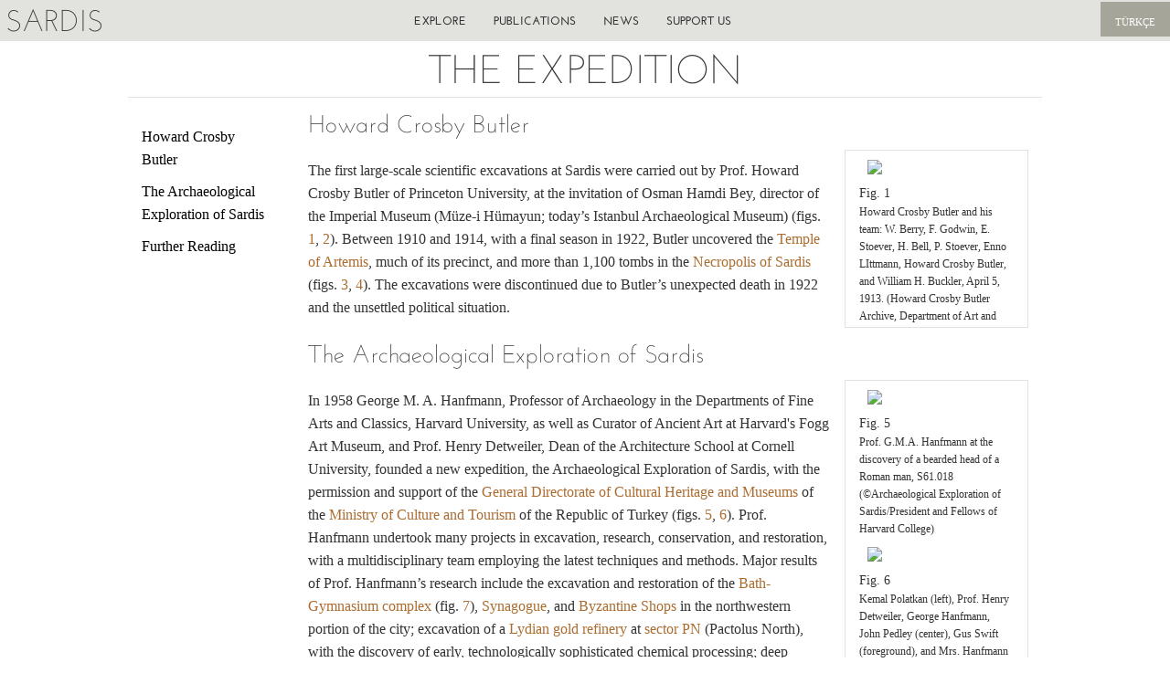

--- FILE ---
content_type: text/html; charset=utf-8
request_url: https://sardisexpedition.org/en/essays/about-sardis-expedition
body_size: 69995
content:
<!DOCTYPE html>
<html lang="en">
  <head>
    <meta charset="utf-8" />
<script type="text/javascript">window.NREUM||(NREUM={});NREUM.info={"beacon":"bam.nr-data.net","errorBeacon":"bam.nr-data.net","licenseKey":"6fb4ff751d","applicationID":"5795375","transactionName":"IFdXREUJXwlXFhcDRhBZQEMYFVsKRQ==","queueTime":1,"applicationTime":33,"agent":""}</script>
<script type="text/javascript">(window.NREUM||(NREUM={})).init={ajax:{deny_list:["bam.nr-data.net"]},feature_flags:["soft_nav"]};(window.NREUM||(NREUM={})).loader_config={licenseKey:"6fb4ff751d",applicationID:"5795375",browserID:"5795443"};;/*! For license information please see nr-loader-rum-1.308.0.min.js.LICENSE.txt */
(()=>{var e,t,r={163:(e,t,r)=>{"use strict";r.d(t,{j:()=>E});var n=r(384),i=r(1741);var a=r(2555);r(860).K7.genericEvents;const s="experimental.resources",o="register",c=e=>{if(!e||"string"!=typeof e)return!1;try{document.createDocumentFragment().querySelector(e)}catch{return!1}return!0};var d=r(2614),u=r(944),l=r(8122);const f="[data-nr-mask]",g=e=>(0,l.a)(e,(()=>{const e={feature_flags:[],experimental:{allow_registered_children:!1,resources:!1},mask_selector:"*",block_selector:"[data-nr-block]",mask_input_options:{color:!1,date:!1,"datetime-local":!1,email:!1,month:!1,number:!1,range:!1,search:!1,tel:!1,text:!1,time:!1,url:!1,week:!1,textarea:!1,select:!1,password:!0}};return{ajax:{deny_list:void 0,block_internal:!0,enabled:!0,autoStart:!0},api:{get allow_registered_children(){return e.feature_flags.includes(o)||e.experimental.allow_registered_children},set allow_registered_children(t){e.experimental.allow_registered_children=t},duplicate_registered_data:!1},browser_consent_mode:{enabled:!1},distributed_tracing:{enabled:void 0,exclude_newrelic_header:void 0,cors_use_newrelic_header:void 0,cors_use_tracecontext_headers:void 0,allowed_origins:void 0},get feature_flags(){return e.feature_flags},set feature_flags(t){e.feature_flags=t},generic_events:{enabled:!0,autoStart:!0},harvest:{interval:30},jserrors:{enabled:!0,autoStart:!0},logging:{enabled:!0,autoStart:!0},metrics:{enabled:!0,autoStart:!0},obfuscate:void 0,page_action:{enabled:!0},page_view_event:{enabled:!0,autoStart:!0},page_view_timing:{enabled:!0,autoStart:!0},performance:{capture_marks:!1,capture_measures:!1,capture_detail:!0,resources:{get enabled(){return e.feature_flags.includes(s)||e.experimental.resources},set enabled(t){e.experimental.resources=t},asset_types:[],first_party_domains:[],ignore_newrelic:!0}},privacy:{cookies_enabled:!0},proxy:{assets:void 0,beacon:void 0},session:{expiresMs:d.wk,inactiveMs:d.BB},session_replay:{autoStart:!0,enabled:!1,preload:!1,sampling_rate:10,error_sampling_rate:100,collect_fonts:!1,inline_images:!1,fix_stylesheets:!0,mask_all_inputs:!0,get mask_text_selector(){return e.mask_selector},set mask_text_selector(t){c(t)?e.mask_selector="".concat(t,",").concat(f):""===t||null===t?e.mask_selector=f:(0,u.R)(5,t)},get block_class(){return"nr-block"},get ignore_class(){return"nr-ignore"},get mask_text_class(){return"nr-mask"},get block_selector(){return e.block_selector},set block_selector(t){c(t)?e.block_selector+=",".concat(t):""!==t&&(0,u.R)(6,t)},get mask_input_options(){return e.mask_input_options},set mask_input_options(t){t&&"object"==typeof t?e.mask_input_options={...t,password:!0}:(0,u.R)(7,t)}},session_trace:{enabled:!0,autoStart:!0},soft_navigations:{enabled:!0,autoStart:!0},spa:{enabled:!0,autoStart:!0},ssl:void 0,user_actions:{enabled:!0,elementAttributes:["id","className","tagName","type"]}}})());var p=r(6154),m=r(9324);let h=0;const v={buildEnv:m.F3,distMethod:m.Xs,version:m.xv,originTime:p.WN},b={consented:!1},y={appMetadata:{},get consented(){return this.session?.state?.consent||b.consented},set consented(e){b.consented=e},customTransaction:void 0,denyList:void 0,disabled:!1,harvester:void 0,isolatedBacklog:!1,isRecording:!1,loaderType:void 0,maxBytes:3e4,obfuscator:void 0,onerror:void 0,ptid:void 0,releaseIds:{},session:void 0,timeKeeper:void 0,registeredEntities:[],jsAttributesMetadata:{bytes:0},get harvestCount(){return++h}},_=e=>{const t=(0,l.a)(e,y),r=Object.keys(v).reduce((e,t)=>(e[t]={value:v[t],writable:!1,configurable:!0,enumerable:!0},e),{});return Object.defineProperties(t,r)};var w=r(5701);const x=e=>{const t=e.startsWith("http");e+="/",r.p=t?e:"https://"+e};var R=r(7836),k=r(3241);const A={accountID:void 0,trustKey:void 0,agentID:void 0,licenseKey:void 0,applicationID:void 0,xpid:void 0},S=e=>(0,l.a)(e,A),T=new Set;function E(e,t={},r,s){let{init:o,info:c,loader_config:d,runtime:u={},exposed:l=!0}=t;if(!c){const e=(0,n.pV)();o=e.init,c=e.info,d=e.loader_config}e.init=g(o||{}),e.loader_config=S(d||{}),c.jsAttributes??={},p.bv&&(c.jsAttributes.isWorker=!0),e.info=(0,a.D)(c);const f=e.init,m=[c.beacon,c.errorBeacon];T.has(e.agentIdentifier)||(f.proxy.assets&&(x(f.proxy.assets),m.push(f.proxy.assets)),f.proxy.beacon&&m.push(f.proxy.beacon),e.beacons=[...m],function(e){const t=(0,n.pV)();Object.getOwnPropertyNames(i.W.prototype).forEach(r=>{const n=i.W.prototype[r];if("function"!=typeof n||"constructor"===n)return;let a=t[r];e[r]&&!1!==e.exposed&&"micro-agent"!==e.runtime?.loaderType&&(t[r]=(...t)=>{const n=e[r](...t);return a?a(...t):n})})}(e),(0,n.US)("activatedFeatures",w.B)),u.denyList=[...f.ajax.deny_list||[],...f.ajax.block_internal?m:[]],u.ptid=e.agentIdentifier,u.loaderType=r,e.runtime=_(u),T.has(e.agentIdentifier)||(e.ee=R.ee.get(e.agentIdentifier),e.exposed=l,(0,k.W)({agentIdentifier:e.agentIdentifier,drained:!!w.B?.[e.agentIdentifier],type:"lifecycle",name:"initialize",feature:void 0,data:e.config})),T.add(e.agentIdentifier)}},384:(e,t,r)=>{"use strict";r.d(t,{NT:()=>s,US:()=>u,Zm:()=>o,bQ:()=>d,dV:()=>c,pV:()=>l});var n=r(6154),i=r(1863),a=r(1910);const s={beacon:"bam.nr-data.net",errorBeacon:"bam.nr-data.net"};function o(){return n.gm.NREUM||(n.gm.NREUM={}),void 0===n.gm.newrelic&&(n.gm.newrelic=n.gm.NREUM),n.gm.NREUM}function c(){let e=o();return e.o||(e.o={ST:n.gm.setTimeout,SI:n.gm.setImmediate||n.gm.setInterval,CT:n.gm.clearTimeout,XHR:n.gm.XMLHttpRequest,REQ:n.gm.Request,EV:n.gm.Event,PR:n.gm.Promise,MO:n.gm.MutationObserver,FETCH:n.gm.fetch,WS:n.gm.WebSocket},(0,a.i)(...Object.values(e.o))),e}function d(e,t){let r=o();r.initializedAgents??={},t.initializedAt={ms:(0,i.t)(),date:new Date},r.initializedAgents[e]=t}function u(e,t){o()[e]=t}function l(){return function(){let e=o();const t=e.info||{};e.info={beacon:s.beacon,errorBeacon:s.errorBeacon,...t}}(),function(){let e=o();const t=e.init||{};e.init={...t}}(),c(),function(){let e=o();const t=e.loader_config||{};e.loader_config={...t}}(),o()}},782:(e,t,r)=>{"use strict";r.d(t,{T:()=>n});const n=r(860).K7.pageViewTiming},860:(e,t,r)=>{"use strict";r.d(t,{$J:()=>u,K7:()=>c,P3:()=>d,XX:()=>i,Yy:()=>o,df:()=>a,qY:()=>n,v4:()=>s});const n="events",i="jserrors",a="browser/blobs",s="rum",o="browser/logs",c={ajax:"ajax",genericEvents:"generic_events",jserrors:i,logging:"logging",metrics:"metrics",pageAction:"page_action",pageViewEvent:"page_view_event",pageViewTiming:"page_view_timing",sessionReplay:"session_replay",sessionTrace:"session_trace",softNav:"soft_navigations",spa:"spa"},d={[c.pageViewEvent]:1,[c.pageViewTiming]:2,[c.metrics]:3,[c.jserrors]:4,[c.spa]:5,[c.ajax]:6,[c.sessionTrace]:7,[c.softNav]:8,[c.sessionReplay]:9,[c.logging]:10,[c.genericEvents]:11},u={[c.pageViewEvent]:s,[c.pageViewTiming]:n,[c.ajax]:n,[c.spa]:n,[c.softNav]:n,[c.metrics]:i,[c.jserrors]:i,[c.sessionTrace]:a,[c.sessionReplay]:a,[c.logging]:o,[c.genericEvents]:"ins"}},944:(e,t,r)=>{"use strict";r.d(t,{R:()=>i});var n=r(3241);function i(e,t){"function"==typeof console.debug&&(console.debug("New Relic Warning: https://github.com/newrelic/newrelic-browser-agent/blob/main/docs/warning-codes.md#".concat(e),t),(0,n.W)({agentIdentifier:null,drained:null,type:"data",name:"warn",feature:"warn",data:{code:e,secondary:t}}))}},1687:(e,t,r)=>{"use strict";r.d(t,{Ak:()=>d,Ze:()=>f,x3:()=>u});var n=r(3241),i=r(7836),a=r(3606),s=r(860),o=r(2646);const c={};function d(e,t){const r={staged:!1,priority:s.P3[t]||0};l(e),c[e].get(t)||c[e].set(t,r)}function u(e,t){e&&c[e]&&(c[e].get(t)&&c[e].delete(t),p(e,t,!1),c[e].size&&g(e))}function l(e){if(!e)throw new Error("agentIdentifier required");c[e]||(c[e]=new Map)}function f(e="",t="feature",r=!1){if(l(e),!e||!c[e].get(t)||r)return p(e,t);c[e].get(t).staged=!0,g(e)}function g(e){const t=Array.from(c[e]);t.every(([e,t])=>t.staged)&&(t.sort((e,t)=>e[1].priority-t[1].priority),t.forEach(([t])=>{c[e].delete(t),p(e,t)}))}function p(e,t,r=!0){const s=e?i.ee.get(e):i.ee,c=a.i.handlers;if(!s.aborted&&s.backlog&&c){if((0,n.W)({agentIdentifier:e,type:"lifecycle",name:"drain",feature:t}),r){const e=s.backlog[t],r=c[t];if(r){for(let t=0;e&&t<e.length;++t)m(e[t],r);Object.entries(r).forEach(([e,t])=>{Object.values(t||{}).forEach(t=>{t[0]?.on&&t[0]?.context()instanceof o.y&&t[0].on(e,t[1])})})}}s.isolatedBacklog||delete c[t],s.backlog[t]=null,s.emit("drain-"+t,[])}}function m(e,t){var r=e[1];Object.values(t[r]||{}).forEach(t=>{var r=e[0];if(t[0]===r){var n=t[1],i=e[3],a=e[2];n.apply(i,a)}})}},1738:(e,t,r)=>{"use strict";r.d(t,{U:()=>g,Y:()=>f});var n=r(3241),i=r(9908),a=r(1863),s=r(944),o=r(5701),c=r(3969),d=r(8362),u=r(860),l=r(4261);function f(e,t,r,a){const f=a||r;!f||f[e]&&f[e]!==d.d.prototype[e]||(f[e]=function(){(0,i.p)(c.xV,["API/"+e+"/called"],void 0,u.K7.metrics,r.ee),(0,n.W)({agentIdentifier:r.agentIdentifier,drained:!!o.B?.[r.agentIdentifier],type:"data",name:"api",feature:l.Pl+e,data:{}});try{return t.apply(this,arguments)}catch(e){(0,s.R)(23,e)}})}function g(e,t,r,n,s){const o=e.info;null===r?delete o.jsAttributes[t]:o.jsAttributes[t]=r,(s||null===r)&&(0,i.p)(l.Pl+n,[(0,a.t)(),t,r],void 0,"session",e.ee)}},1741:(e,t,r)=>{"use strict";r.d(t,{W:()=>a});var n=r(944),i=r(4261);class a{#e(e,...t){if(this[e]!==a.prototype[e])return this[e](...t);(0,n.R)(35,e)}addPageAction(e,t){return this.#e(i.hG,e,t)}register(e){return this.#e(i.eY,e)}recordCustomEvent(e,t){return this.#e(i.fF,e,t)}setPageViewName(e,t){return this.#e(i.Fw,e,t)}setCustomAttribute(e,t,r){return this.#e(i.cD,e,t,r)}noticeError(e,t){return this.#e(i.o5,e,t)}setUserId(e,t=!1){return this.#e(i.Dl,e,t)}setApplicationVersion(e){return this.#e(i.nb,e)}setErrorHandler(e){return this.#e(i.bt,e)}addRelease(e,t){return this.#e(i.k6,e,t)}log(e,t){return this.#e(i.$9,e,t)}start(){return this.#e(i.d3)}finished(e){return this.#e(i.BL,e)}recordReplay(){return this.#e(i.CH)}pauseReplay(){return this.#e(i.Tb)}addToTrace(e){return this.#e(i.U2,e)}setCurrentRouteName(e){return this.#e(i.PA,e)}interaction(e){return this.#e(i.dT,e)}wrapLogger(e,t,r){return this.#e(i.Wb,e,t,r)}measure(e,t){return this.#e(i.V1,e,t)}consent(e){return this.#e(i.Pv,e)}}},1863:(e,t,r)=>{"use strict";function n(){return Math.floor(performance.now())}r.d(t,{t:()=>n})},1910:(e,t,r)=>{"use strict";r.d(t,{i:()=>a});var n=r(944);const i=new Map;function a(...e){return e.every(e=>{if(i.has(e))return i.get(e);const t="function"==typeof e?e.toString():"",r=t.includes("[native code]"),a=t.includes("nrWrapper");return r||a||(0,n.R)(64,e?.name||t),i.set(e,r),r})}},2555:(e,t,r)=>{"use strict";r.d(t,{D:()=>o,f:()=>s});var n=r(384),i=r(8122);const a={beacon:n.NT.beacon,errorBeacon:n.NT.errorBeacon,licenseKey:void 0,applicationID:void 0,sa:void 0,queueTime:void 0,applicationTime:void 0,ttGuid:void 0,user:void 0,account:void 0,product:void 0,extra:void 0,jsAttributes:{},userAttributes:void 0,atts:void 0,transactionName:void 0,tNamePlain:void 0};function s(e){try{return!!e.licenseKey&&!!e.errorBeacon&&!!e.applicationID}catch(e){return!1}}const o=e=>(0,i.a)(e,a)},2614:(e,t,r)=>{"use strict";r.d(t,{BB:()=>s,H3:()=>n,g:()=>d,iL:()=>c,tS:()=>o,uh:()=>i,wk:()=>a});const n="NRBA",i="SESSION",a=144e5,s=18e5,o={STARTED:"session-started",PAUSE:"session-pause",RESET:"session-reset",RESUME:"session-resume",UPDATE:"session-update"},c={SAME_TAB:"same-tab",CROSS_TAB:"cross-tab"},d={OFF:0,FULL:1,ERROR:2}},2646:(e,t,r)=>{"use strict";r.d(t,{y:()=>n});class n{constructor(e){this.contextId=e}}},2843:(e,t,r)=>{"use strict";r.d(t,{G:()=>a,u:()=>i});var n=r(3878);function i(e,t=!1,r,i){(0,n.DD)("visibilitychange",function(){if(t)return void("hidden"===document.visibilityState&&e());e(document.visibilityState)},r,i)}function a(e,t,r){(0,n.sp)("pagehide",e,t,r)}},3241:(e,t,r)=>{"use strict";r.d(t,{W:()=>a});var n=r(6154);const i="newrelic";function a(e={}){try{n.gm.dispatchEvent(new CustomEvent(i,{detail:e}))}catch(e){}}},3606:(e,t,r)=>{"use strict";r.d(t,{i:()=>a});var n=r(9908);a.on=s;var i=a.handlers={};function a(e,t,r,a){s(a||n.d,i,e,t,r)}function s(e,t,r,i,a){a||(a="feature"),e||(e=n.d);var s=t[a]=t[a]||{};(s[r]=s[r]||[]).push([e,i])}},3878:(e,t,r)=>{"use strict";function n(e,t){return{capture:e,passive:!1,signal:t}}function i(e,t,r=!1,i){window.addEventListener(e,t,n(r,i))}function a(e,t,r=!1,i){document.addEventListener(e,t,n(r,i))}r.d(t,{DD:()=>a,jT:()=>n,sp:()=>i})},3969:(e,t,r)=>{"use strict";r.d(t,{TZ:()=>n,XG:()=>o,rs:()=>i,xV:()=>s,z_:()=>a});const n=r(860).K7.metrics,i="sm",a="cm",s="storeSupportabilityMetrics",o="storeEventMetrics"},4234:(e,t,r)=>{"use strict";r.d(t,{W:()=>a});var n=r(7836),i=r(1687);class a{constructor(e,t){this.agentIdentifier=e,this.ee=n.ee.get(e),this.featureName=t,this.blocked=!1}deregisterDrain(){(0,i.x3)(this.agentIdentifier,this.featureName)}}},4261:(e,t,r)=>{"use strict";r.d(t,{$9:()=>d,BL:()=>o,CH:()=>g,Dl:()=>_,Fw:()=>y,PA:()=>h,Pl:()=>n,Pv:()=>k,Tb:()=>l,U2:()=>a,V1:()=>R,Wb:()=>x,bt:()=>b,cD:()=>v,d3:()=>w,dT:()=>c,eY:()=>p,fF:()=>f,hG:()=>i,k6:()=>s,nb:()=>m,o5:()=>u});const n="api-",i="addPageAction",a="addToTrace",s="addRelease",o="finished",c="interaction",d="log",u="noticeError",l="pauseReplay",f="recordCustomEvent",g="recordReplay",p="register",m="setApplicationVersion",h="setCurrentRouteName",v="setCustomAttribute",b="setErrorHandler",y="setPageViewName",_="setUserId",w="start",x="wrapLogger",R="measure",k="consent"},5289:(e,t,r)=>{"use strict";r.d(t,{GG:()=>s,Qr:()=>c,sB:()=>o});var n=r(3878),i=r(6389);function a(){return"undefined"==typeof document||"complete"===document.readyState}function s(e,t){if(a())return e();const r=(0,i.J)(e),s=setInterval(()=>{a()&&(clearInterval(s),r())},500);(0,n.sp)("load",r,t)}function o(e){if(a())return e();(0,n.DD)("DOMContentLoaded",e)}function c(e){if(a())return e();(0,n.sp)("popstate",e)}},5607:(e,t,r)=>{"use strict";r.d(t,{W:()=>n});const n=(0,r(9566).bz)()},5701:(e,t,r)=>{"use strict";r.d(t,{B:()=>a,t:()=>s});var n=r(3241);const i=new Set,a={};function s(e,t){const r=t.agentIdentifier;a[r]??={},e&&"object"==typeof e&&(i.has(r)||(t.ee.emit("rumresp",[e]),a[r]=e,i.add(r),(0,n.W)({agentIdentifier:r,loaded:!0,drained:!0,type:"lifecycle",name:"load",feature:void 0,data:e})))}},6154:(e,t,r)=>{"use strict";r.d(t,{OF:()=>c,RI:()=>i,WN:()=>u,bv:()=>a,eN:()=>l,gm:()=>s,mw:()=>o,sb:()=>d});var n=r(1863);const i="undefined"!=typeof window&&!!window.document,a="undefined"!=typeof WorkerGlobalScope&&("undefined"!=typeof self&&self instanceof WorkerGlobalScope&&self.navigator instanceof WorkerNavigator||"undefined"!=typeof globalThis&&globalThis instanceof WorkerGlobalScope&&globalThis.navigator instanceof WorkerNavigator),s=i?window:"undefined"!=typeof WorkerGlobalScope&&("undefined"!=typeof self&&self instanceof WorkerGlobalScope&&self||"undefined"!=typeof globalThis&&globalThis instanceof WorkerGlobalScope&&globalThis),o=Boolean("hidden"===s?.document?.visibilityState),c=/iPad|iPhone|iPod/.test(s.navigator?.userAgent),d=c&&"undefined"==typeof SharedWorker,u=((()=>{const e=s.navigator?.userAgent?.match(/Firefox[/\s](\d+\.\d+)/);Array.isArray(e)&&e.length>=2&&e[1]})(),Date.now()-(0,n.t)()),l=()=>"undefined"!=typeof PerformanceNavigationTiming&&s?.performance?.getEntriesByType("navigation")?.[0]?.responseStart},6389:(e,t,r)=>{"use strict";function n(e,t=500,r={}){const n=r?.leading||!1;let i;return(...r)=>{n&&void 0===i&&(e.apply(this,r),i=setTimeout(()=>{i=clearTimeout(i)},t)),n||(clearTimeout(i),i=setTimeout(()=>{e.apply(this,r)},t))}}function i(e){let t=!1;return(...r)=>{t||(t=!0,e.apply(this,r))}}r.d(t,{J:()=>i,s:()=>n})},6630:(e,t,r)=>{"use strict";r.d(t,{T:()=>n});const n=r(860).K7.pageViewEvent},7699:(e,t,r)=>{"use strict";r.d(t,{It:()=>a,KC:()=>o,No:()=>i,qh:()=>s});var n=r(860);const i=16e3,a=1e6,s="SESSION_ERROR",o={[n.K7.logging]:!0,[n.K7.genericEvents]:!1,[n.K7.jserrors]:!1,[n.K7.ajax]:!1}},7836:(e,t,r)=>{"use strict";r.d(t,{P:()=>o,ee:()=>c});var n=r(384),i=r(8990),a=r(2646),s=r(5607);const o="nr@context:".concat(s.W),c=function e(t,r){var n={},s={},u={},l=!1;try{l=16===r.length&&d.initializedAgents?.[r]?.runtime.isolatedBacklog}catch(e){}var f={on:p,addEventListener:p,removeEventListener:function(e,t){var r=n[e];if(!r)return;for(var i=0;i<r.length;i++)r[i]===t&&r.splice(i,1)},emit:function(e,r,n,i,a){!1!==a&&(a=!0);if(c.aborted&&!i)return;t&&a&&t.emit(e,r,n);var o=g(n);m(e).forEach(e=>{e.apply(o,r)});var d=v()[s[e]];d&&d.push([f,e,r,o]);return o},get:h,listeners:m,context:g,buffer:function(e,t){const r=v();if(t=t||"feature",f.aborted)return;Object.entries(e||{}).forEach(([e,n])=>{s[n]=t,t in r||(r[t]=[])})},abort:function(){f._aborted=!0,Object.keys(f.backlog).forEach(e=>{delete f.backlog[e]})},isBuffering:function(e){return!!v()[s[e]]},debugId:r,backlog:l?{}:t&&"object"==typeof t.backlog?t.backlog:{},isolatedBacklog:l};return Object.defineProperty(f,"aborted",{get:()=>{let e=f._aborted||!1;return e||(t&&(e=t.aborted),e)}}),f;function g(e){return e&&e instanceof a.y?e:e?(0,i.I)(e,o,()=>new a.y(o)):new a.y(o)}function p(e,t){n[e]=m(e).concat(t)}function m(e){return n[e]||[]}function h(t){return u[t]=u[t]||e(f,t)}function v(){return f.backlog}}(void 0,"globalEE"),d=(0,n.Zm)();d.ee||(d.ee=c)},8122:(e,t,r)=>{"use strict";r.d(t,{a:()=>i});var n=r(944);function i(e,t){try{if(!e||"object"!=typeof e)return(0,n.R)(3);if(!t||"object"!=typeof t)return(0,n.R)(4);const r=Object.create(Object.getPrototypeOf(t),Object.getOwnPropertyDescriptors(t)),a=0===Object.keys(r).length?e:r;for(let s in a)if(void 0!==e[s])try{if(null===e[s]){r[s]=null;continue}Array.isArray(e[s])&&Array.isArray(t[s])?r[s]=Array.from(new Set([...e[s],...t[s]])):"object"==typeof e[s]&&"object"==typeof t[s]?r[s]=i(e[s],t[s]):r[s]=e[s]}catch(e){r[s]||(0,n.R)(1,e)}return r}catch(e){(0,n.R)(2,e)}}},8362:(e,t,r)=>{"use strict";r.d(t,{d:()=>a});var n=r(9566),i=r(1741);class a extends i.W{agentIdentifier=(0,n.LA)(16)}},8374:(e,t,r)=>{r.nc=(()=>{try{return document?.currentScript?.nonce}catch(e){}return""})()},8990:(e,t,r)=>{"use strict";r.d(t,{I:()=>i});var n=Object.prototype.hasOwnProperty;function i(e,t,r){if(n.call(e,t))return e[t];var i=r();if(Object.defineProperty&&Object.keys)try{return Object.defineProperty(e,t,{value:i,writable:!0,enumerable:!1}),i}catch(e){}return e[t]=i,i}},9324:(e,t,r)=>{"use strict";r.d(t,{F3:()=>i,Xs:()=>a,xv:()=>n});const n="1.308.0",i="PROD",a="CDN"},9566:(e,t,r)=>{"use strict";r.d(t,{LA:()=>o,bz:()=>s});var n=r(6154);const i="xxxxxxxx-xxxx-4xxx-yxxx-xxxxxxxxxxxx";function a(e,t){return e?15&e[t]:16*Math.random()|0}function s(){const e=n.gm?.crypto||n.gm?.msCrypto;let t,r=0;return e&&e.getRandomValues&&(t=e.getRandomValues(new Uint8Array(30))),i.split("").map(e=>"x"===e?a(t,r++).toString(16):"y"===e?(3&a()|8).toString(16):e).join("")}function o(e){const t=n.gm?.crypto||n.gm?.msCrypto;let r,i=0;t&&t.getRandomValues&&(r=t.getRandomValues(new Uint8Array(e)));const s=[];for(var o=0;o<e;o++)s.push(a(r,i++).toString(16));return s.join("")}},9908:(e,t,r)=>{"use strict";r.d(t,{d:()=>n,p:()=>i});var n=r(7836).ee.get("handle");function i(e,t,r,i,a){a?(a.buffer([e],i),a.emit(e,t,r)):(n.buffer([e],i),n.emit(e,t,r))}}},n={};function i(e){var t=n[e];if(void 0!==t)return t.exports;var a=n[e]={exports:{}};return r[e](a,a.exports,i),a.exports}i.m=r,i.d=(e,t)=>{for(var r in t)i.o(t,r)&&!i.o(e,r)&&Object.defineProperty(e,r,{enumerable:!0,get:t[r]})},i.f={},i.e=e=>Promise.all(Object.keys(i.f).reduce((t,r)=>(i.f[r](e,t),t),[])),i.u=e=>"nr-rum-1.308.0.min.js",i.o=(e,t)=>Object.prototype.hasOwnProperty.call(e,t),e={},t="NRBA-1.308.0.PROD:",i.l=(r,n,a,s)=>{if(e[r])e[r].push(n);else{var o,c;if(void 0!==a)for(var d=document.getElementsByTagName("script"),u=0;u<d.length;u++){var l=d[u];if(l.getAttribute("src")==r||l.getAttribute("data-webpack")==t+a){o=l;break}}if(!o){c=!0;var f={296:"sha512-+MIMDsOcckGXa1EdWHqFNv7P+JUkd5kQwCBr3KE6uCvnsBNUrdSt4a/3/L4j4TxtnaMNjHpza2/erNQbpacJQA=="};(o=document.createElement("script")).charset="utf-8",i.nc&&o.setAttribute("nonce",i.nc),o.setAttribute("data-webpack",t+a),o.src=r,0!==o.src.indexOf(window.location.origin+"/")&&(o.crossOrigin="anonymous"),f[s]&&(o.integrity=f[s])}e[r]=[n];var g=(t,n)=>{o.onerror=o.onload=null,clearTimeout(p);var i=e[r];if(delete e[r],o.parentNode&&o.parentNode.removeChild(o),i&&i.forEach(e=>e(n)),t)return t(n)},p=setTimeout(g.bind(null,void 0,{type:"timeout",target:o}),12e4);o.onerror=g.bind(null,o.onerror),o.onload=g.bind(null,o.onload),c&&document.head.appendChild(o)}},i.r=e=>{"undefined"!=typeof Symbol&&Symbol.toStringTag&&Object.defineProperty(e,Symbol.toStringTag,{value:"Module"}),Object.defineProperty(e,"__esModule",{value:!0})},i.p="https://js-agent.newrelic.com/",(()=>{var e={374:0,840:0};i.f.j=(t,r)=>{var n=i.o(e,t)?e[t]:void 0;if(0!==n)if(n)r.push(n[2]);else{var a=new Promise((r,i)=>n=e[t]=[r,i]);r.push(n[2]=a);var s=i.p+i.u(t),o=new Error;i.l(s,r=>{if(i.o(e,t)&&(0!==(n=e[t])&&(e[t]=void 0),n)){var a=r&&("load"===r.type?"missing":r.type),s=r&&r.target&&r.target.src;o.message="Loading chunk "+t+" failed: ("+a+": "+s+")",o.name="ChunkLoadError",o.type=a,o.request=s,n[1](o)}},"chunk-"+t,t)}};var t=(t,r)=>{var n,a,[s,o,c]=r,d=0;if(s.some(t=>0!==e[t])){for(n in o)i.o(o,n)&&(i.m[n]=o[n]);if(c)c(i)}for(t&&t(r);d<s.length;d++)a=s[d],i.o(e,a)&&e[a]&&e[a][0](),e[a]=0},r=self["webpackChunk:NRBA-1.308.0.PROD"]=self["webpackChunk:NRBA-1.308.0.PROD"]||[];r.forEach(t.bind(null,0)),r.push=t.bind(null,r.push.bind(r))})(),(()=>{"use strict";i(8374);var e=i(8362),t=i(860);const r=Object.values(t.K7);var n=i(163);var a=i(9908),s=i(1863),o=i(4261),c=i(1738);var d=i(1687),u=i(4234),l=i(5289),f=i(6154),g=i(944),p=i(384);const m=e=>f.RI&&!0===e?.privacy.cookies_enabled;function h(e){return!!(0,p.dV)().o.MO&&m(e)&&!0===e?.session_trace.enabled}var v=i(6389),b=i(7699);class y extends u.W{constructor(e,t){super(e.agentIdentifier,t),this.agentRef=e,this.abortHandler=void 0,this.featAggregate=void 0,this.loadedSuccessfully=void 0,this.onAggregateImported=new Promise(e=>{this.loadedSuccessfully=e}),this.deferred=Promise.resolve(),!1===e.init[this.featureName].autoStart?this.deferred=new Promise((t,r)=>{this.ee.on("manual-start-all",(0,v.J)(()=>{(0,d.Ak)(e.agentIdentifier,this.featureName),t()}))}):(0,d.Ak)(e.agentIdentifier,t)}importAggregator(e,t,r={}){if(this.featAggregate)return;const n=async()=>{let n;await this.deferred;try{if(m(e.init)){const{setupAgentSession:t}=await i.e(296).then(i.bind(i,3305));n=t(e)}}catch(e){(0,g.R)(20,e),this.ee.emit("internal-error",[e]),(0,a.p)(b.qh,[e],void 0,this.featureName,this.ee)}try{if(!this.#t(this.featureName,n,e.init))return(0,d.Ze)(this.agentIdentifier,this.featureName),void this.loadedSuccessfully(!1);const{Aggregate:i}=await t();this.featAggregate=new i(e,r),e.runtime.harvester.initializedAggregates.push(this.featAggregate),this.loadedSuccessfully(!0)}catch(e){(0,g.R)(34,e),this.abortHandler?.(),(0,d.Ze)(this.agentIdentifier,this.featureName,!0),this.loadedSuccessfully(!1),this.ee&&this.ee.abort()}};f.RI?(0,l.GG)(()=>n(),!0):n()}#t(e,r,n){if(this.blocked)return!1;switch(e){case t.K7.sessionReplay:return h(n)&&!!r;case t.K7.sessionTrace:return!!r;default:return!0}}}var _=i(6630),w=i(2614),x=i(3241);class R extends y{static featureName=_.T;constructor(e){var t;super(e,_.T),this.setupInspectionEvents(e.agentIdentifier),t=e,(0,c.Y)(o.Fw,function(e,r){"string"==typeof e&&("/"!==e.charAt(0)&&(e="/"+e),t.runtime.customTransaction=(r||"http://custom.transaction")+e,(0,a.p)(o.Pl+o.Fw,[(0,s.t)()],void 0,void 0,t.ee))},t),this.importAggregator(e,()=>i.e(296).then(i.bind(i,3943)))}setupInspectionEvents(e){const t=(t,r)=>{t&&(0,x.W)({agentIdentifier:e,timeStamp:t.timeStamp,loaded:"complete"===t.target.readyState,type:"window",name:r,data:t.target.location+""})};(0,l.sB)(e=>{t(e,"DOMContentLoaded")}),(0,l.GG)(e=>{t(e,"load")}),(0,l.Qr)(e=>{t(e,"navigate")}),this.ee.on(w.tS.UPDATE,(t,r)=>{(0,x.W)({agentIdentifier:e,type:"lifecycle",name:"session",data:r})})}}class k extends e.d{constructor(e){var t;(super(),f.gm)?(this.features={},(0,p.bQ)(this.agentIdentifier,this),this.desiredFeatures=new Set(e.features||[]),this.desiredFeatures.add(R),(0,n.j)(this,e,e.loaderType||"agent"),t=this,(0,c.Y)(o.cD,function(e,r,n=!1){if("string"==typeof e){if(["string","number","boolean"].includes(typeof r)||null===r)return(0,c.U)(t,e,r,o.cD,n);(0,g.R)(40,typeof r)}else(0,g.R)(39,typeof e)},t),function(e){(0,c.Y)(o.Dl,function(t,r=!1){if("string"!=typeof t&&null!==t)return void(0,g.R)(41,typeof t);const n=e.info.jsAttributes["enduser.id"];r&&null!=n&&n!==t?(0,a.p)(o.Pl+"setUserIdAndResetSession",[t],void 0,"session",e.ee):(0,c.U)(e,"enduser.id",t,o.Dl,!0)},e)}(this),function(e){(0,c.Y)(o.nb,function(t){if("string"==typeof t||null===t)return(0,c.U)(e,"application.version",t,o.nb,!1);(0,g.R)(42,typeof t)},e)}(this),function(e){(0,c.Y)(o.d3,function(){e.ee.emit("manual-start-all")},e)}(this),function(e){(0,c.Y)(o.Pv,function(t=!0){if("boolean"==typeof t){if((0,a.p)(o.Pl+o.Pv,[t],void 0,"session",e.ee),e.runtime.consented=t,t){const t=e.features.page_view_event;t.onAggregateImported.then(e=>{const r=t.featAggregate;e&&!r.sentRum&&r.sendRum()})}}else(0,g.R)(65,typeof t)},e)}(this),this.run()):(0,g.R)(21)}get config(){return{info:this.info,init:this.init,loader_config:this.loader_config,runtime:this.runtime}}get api(){return this}run(){try{const e=function(e){const t={};return r.forEach(r=>{t[r]=!!e[r]?.enabled}),t}(this.init),n=[...this.desiredFeatures];n.sort((e,r)=>t.P3[e.featureName]-t.P3[r.featureName]),n.forEach(r=>{if(!e[r.featureName]&&r.featureName!==t.K7.pageViewEvent)return;if(r.featureName===t.K7.spa)return void(0,g.R)(67);const n=function(e){switch(e){case t.K7.ajax:return[t.K7.jserrors];case t.K7.sessionTrace:return[t.K7.ajax,t.K7.pageViewEvent];case t.K7.sessionReplay:return[t.K7.sessionTrace];case t.K7.pageViewTiming:return[t.K7.pageViewEvent];default:return[]}}(r.featureName).filter(e=>!(e in this.features));n.length>0&&(0,g.R)(36,{targetFeature:r.featureName,missingDependencies:n}),this.features[r.featureName]=new r(this)})}catch(e){(0,g.R)(22,e);for(const e in this.features)this.features[e].abortHandler?.();const t=(0,p.Zm)();delete t.initializedAgents[this.agentIdentifier]?.features,delete this.sharedAggregator;return t.ee.get(this.agentIdentifier).abort(),!1}}}var A=i(2843),S=i(782);class T extends y{static featureName=S.T;constructor(e){super(e,S.T),f.RI&&((0,A.u)(()=>(0,a.p)("docHidden",[(0,s.t)()],void 0,S.T,this.ee),!0),(0,A.G)(()=>(0,a.p)("winPagehide",[(0,s.t)()],void 0,S.T,this.ee)),this.importAggregator(e,()=>i.e(296).then(i.bind(i,2117))))}}var E=i(3969);class I extends y{static featureName=E.TZ;constructor(e){super(e,E.TZ),f.RI&&document.addEventListener("securitypolicyviolation",e=>{(0,a.p)(E.xV,["Generic/CSPViolation/Detected"],void 0,this.featureName,this.ee)}),this.importAggregator(e,()=>i.e(296).then(i.bind(i,9623)))}}new k({features:[R,T,I],loaderType:"lite"})})()})();</script>
    <meta name="viewport" content="width=device-width, initial-scale=1.0" />
    <title>The Archaeological Exploration of Sardis</title>

    <link rel="stylesheet" media="screen" href="/assets/application-4783ab5fbbfb9756373a6de42d3afcdbbf08b9ef508bc77f24117ae405cc77dc.css" />
    <script src="/assets/vendor/modernizr-e5e9742b5821ce505a850d937a95481d65f99c9f82713400335e024afcc4eaae.js"></script>
    <!google analytic tag>
    <script>
        (function(i,s,o,g,r,a,m){i['GoogleAnalyticsObject']=r;i[r]=i[r]||function(){
          (i[r].q=i[r].q||[]).push(arguments)},i[r].l=1*new Date();a=s.createElement(o),
            m=s.getElementsByTagName(o)[0];a.async=1;a.src=g;m.parentNode.insertBefore(a,m)
              })(window,document,'script','//www.google-analytics.com/analytics.js','ga');

                ga('create', 'UA-61917070-1', 'auto');
                  ga('send', 'pageview');

    </script>
    <meta name="csrf-param" content="authenticity_token" />
<meta name="csrf-token" content="OSdSq5BndD+32ZV1uqq08vgOyDSBXDRm9SItn99xeXOsn2n6+8/koVpnMCrwqeU/LcWPULehNur1AAQZaFwgiQ==" />
  </head>
  <body class="content-wrapper off-canvas-wrap" data-offcanvas>
    <div class="content-wrapper inner-wrap">
      <nav class='site-header top-bar' data-topbar id='site-header'>
<ul class='site-header__logo title-area'>
<li class='name'>
<h1>
<a href="/en">Sardis</a>
</h1>
</li>
<li class='toggle-topbar menu-icon'>
<a href="/en">Sardis</a>
</li>
</ul>
<div class='site-header__nav'>
<section class='top-bar-section'>
<ul>
<li>
<a href="/en/artifacts">Explore</a>
</li>
<li>
<a href="/en/publications">Publications</a>
</li>
<li>
<a href="/en/news">News</a>
</li>
<li>
<a href="/en/support">Support us</a>
</li>
</ul>
</section>
</div>
<div class='site-header__locale-switch'>
<a href="/tr">Türkçe</a>
</div>
</nav>

      <div class='sticky essay__nav-toggle show-for-small-only'>
<a class='left-off-canvas-toggle fa fa-bookmark fa-2x' data-options='sticky_on: small' data-topbar></a>
</div>
<a class='exit-off-canvas' href='#'></a>
<article class='essay'>
<section class='essay__header'>
<h1 class='essay__header-title'>The Expedition</h1>
</section>
<nav class='essay__nav'>
<ul class='essay__nav-menu'>
<li>
<a class='essay__nav-section' href='#howard-crosby-butler'>Howard Crosby Butler</a>
</li>
<li>
<a class='essay__nav-section' href='#the-archaeological-exploration-of-sardis'>The Archaeological Exploration of Sardis</a>
</li>
<li>
<a class='essay__nav-section' href='#further-reading'>Further Reading</a>
</li>
</ul>
</nav>
<section class='essay__content'>
<h3></h3>
<div class='essay__section-header' id='howard-crosby-butler'>
<h3>Howard Crosby Butler</h3>
</div>
<div class='essay__section-body'>

<p>The first large-scale scientific excavations at Sardis were carried out by Prof. Howard Crosby Butler of Princeton University, at the invitation of Osman Hamdi Bey, director of the Imperial Museum (M&#xFC;ze-i H&#xFC;mayun; today&#x2019;s Istanbul Archaeological Museum) (figs. <a class="fig" href="about-sardis-expedition-howard-crosby-butler-fig-1" data-fig-image="about-sardis-expedition-howard-crosby-butler-fig-1">1</a>, <a class="fig" href="about-sardis-expedition-howard-crosby-butler-fig-2" data-fig-image="about-sardis-expedition-howard-crosby-butler-fig-2">2</a>). Between 1910 and 1914, with a final season in 1922, Butler uncovered the <a href="/en/essays/about-artemis-temple">Temple of Artemis</a>, much of its precinct, and more than 1,100 tombs in the <a href="/en/essays/latw-baughan-lydian-burial-customs">Necropolis of Sardis</a> (figs. <a class="fig" href="about-sardis-expedition-howard-crosby-butler-fig-3" data-fig-image="about-sardis-expedition-howard-crosby-butler-fig-3">3</a>, <a class="fig" href="about-sardis-expedition-howard-crosby-butler-fig-4" data-fig-image="about-sardis-expedition-howard-crosby-butler-fig-4">4</a>). The excavations were discontinued due to Butler&#x2019;s unexpected death in 1922 and the unsettled political situation.</p>

</div>
<ul class='essay__section-figures'>
<li id='about-sardis-expedition-howard-crosby-butler-fig-1'>
<img class='figure-image' id='about-sardis-expedition-howard-crosby-butler-fig-1' src='https://omphale.arthistory.wisc.edu/SD2014/SD2014.5927.jpg?width=400'>
<img class='figure-image-full hide' src='https://omphale.arthistory.wisc.edu/SD2014/SD2014.5927.jpg?height=2000&amp;width=2000'>
<p class='figure-identification'>Fig. 1</p>
<p class='figure-caption'>
Howard Crosby Butler and his team: W. Berry, F. Godwin, E. Stoever, H. Bell, P. Stoever, Enno LIttmann, Howard Crosby Butler, and William H. Buckler, April 5, 1913.
(Howard Crosby Butler Archive, Department of Art and Archaeology, Princeton University)
</p>
</li>
<li id='about-sardis-expedition-howard-crosby-butler-fig-2'>
<img class='figure-image' id='about-sardis-expedition-howard-crosby-butler-fig-2' src='https://omphale.arthistory.wisc.edu/SD2014/SD2014.5928.jpg?width=400'>
<img class='figure-image-full hide' src='https://omphale.arthistory.wisc.edu/SD2014/SD2014.5928.jpg?height=2000&amp;width=2000'>
<p class='figure-identification'>Fig. 2</p>
<p class='figure-caption'>
Memorial for H. C. Butler
(©Archaeological Exploration of Sardis/President and Fellows of Harvard College)
</p>
</li>
<li id='about-sardis-expedition-howard-crosby-butler-fig-3'>
<img class='figure-image' id='about-sardis-expedition-howard-crosby-butler-fig-3' src='https://collections.visualresources.princeton.edu/admin/media/collectiveaccess/images/2/4/7/47410_ca_object_representations_media_24786_large.jpg?width=400'>
<img class='figure-image-full hide' src='https://collections.visualresources.princeton.edu/admin/media/collectiveaccess/images/2/4/7/47410_ca_object_representations_media_24786_large.jpg?height=2000&amp;width=2000'>
<p class='figure-identification'>Fig. 3</p>
<p class='figure-caption'>
Howard Crosby Butler's excavations in the Temple of Artemis, 1910.
(Howard Crosby Butler Archive, Department of Art and Archaeology, Princeton University)
</p>
</li>
<li id='about-sardis-expedition-howard-crosby-butler-fig-4'>
<img class='figure-image' id='about-sardis-expedition-howard-crosby-butler-fig-4' src='https://collections.visualresources.princeton.edu/admin/media/collectiveaccess/images/2/5/1/85725_ca_object_representations_media_25132_large.jpg?width=400'>
<img class='figure-image-full hide' src='https://collections.visualresources.princeton.edu/admin/media/collectiveaccess/images/2/5/1/85725_ca_object_representations_media_25132_large.jpg?height=2000&amp;width=2000'>
<p class='figure-identification'>Fig. 4</p>
<p class='figure-caption'>
The Temple of Artemis before excavation, 1910.
(Howard Crosby Butler Archive, Department of Art and Archaeology, Princeton University)
</p>
</li>
</ul>
<div class='essay__section-header' id='the-archaeological-exploration-of-sardis'>
<h3>The Archaeological Exploration of Sardis</h3>
</div>
<div class='essay__section-body'>

<p>In 1958 George M. A. Hanfmann, Professor of Archaeology in the Departments of Fine Arts and Classics, Harvard University, as well as Curator of Ancient Art at Harvard's Fogg Art Museum, and Prof. Henry Detweiler, Dean of the Architecture School at Cornell University, founded a new expedition, the Archaeological Exploration of Sardis, with the permission and support of the <a href="http://www.kulturvarliklari.gov.tr" target="_blank">General Directorate of Cultural Heritage and Museums</a> of the <a href="http://www.kultur.gov.tr/?_dil=2" target="_blank">Ministry of Culture and Tourism</a> of the Republic of Turkey (figs. <a class="fig" href="about-sardis-expedition-the-archaeological-exploration-of-sardis-fig-5" data-fig-image="about-sardis-expedition-the-archaeological-exploration-of-sardis-fig-5">5</a>, <a class="fig" href="about-sardis-expedition-the-archaeological-exploration-of-sardis-fig-6" data-fig-image="about-sardis-expedition-the-archaeological-exploration-of-sardis-fig-6">6</a>). Prof. Hanfmann undertook many projects in excavation, research, conservation, and restoration, with a multidisciplinary team employing the latest techniques and methods. Major results of Prof. Hanfmann&#x2019;s research include the excavation and restoration of the <a href="/en/essays/about-bath-gym">Bath-Gymnasium complex</a> (fig. <a class="fig" href="about-sardis-expedition-the-archaeological-exploration-of-sardis-fig-7" data-fig-image="about-sardis-expedition-the-archaeological-exploration-of-sardis-fig-7">7</a>), <a href="/en/essays/about-synagogue">Synagogue</a>, and <a href="/en/essays/about-byzshops">Byzantine Shops</a> in the northwestern portion of the city; excavation of a <a href="/en/essays/latw-greenewalt-gold-silver-refining">Lydian gold refinery</a> at <a href="/en/essays/about-pn">sector PN</a> (Pactolus North), with the discovery of early, technologically sophisticated chemical processing; deep excavations at sector HoB (House of Bronzes), which produced remains dating from the Late Bronze Age through the Lydian period and into Late Antiquity; excavations on the Acropolis of Sardis; excavations in tumuli at the royal cemetery of <a href="/en/essays/about-bin-tepe">Bin Tepe</a>, including the colossal mound of Karn&#x131;yar&#x131;k Tepe (fig. <a class="fig" href="about-sardis-expedition-the-archaeological-exploration-of-sardis-fig-8" data-fig-image="about-sardis-expedition-the-archaeological-exploration-of-sardis-fig-8">8</a>); excavations of prehistoric settlements on the shores of the Gygaean Lake; and many other locations.</p>
<p>Prof. Crawford H. Greenewalt, jr., professor in the Department of Classics at the University of California, Berkeley, directed the Sardis Expedition for more than 30 years, from 1976-2007 (figs. <a class="fig" href="about-sardis-expedition-the-archaeological-exploration-of-sardis-fig-9" data-fig-image="about-sardis-expedition-the-archaeological-exploration-of-sardis-fig-9">9</a>, <a class="fig" href="about-sardis-expedition-the-archaeological-exploration-of-sardis-fig-10" data-fig-image="about-sardis-expedition-the-archaeological-exploration-of-sardis-fig-10">10</a>, <a class="fig" href="about-sardis-expedition-the-archaeological-exploration-of-sardis-fig-11" data-fig-image="about-sardis-expedition-the-archaeological-exploration-of-sardis-fig-11">11</a>). With his particular interest in the Lydian world, Prof. Greenewalt focused on the city in the Lydian period, particularly its fortification walls and gate, only discovered in 1976 by Prof. Andrew Ramage (sectors MMS, MMS/N, and MMS/S), monumental terraces that probably formed the core of the Lydian city (ByzFort and Field 49), and on the tumuli at Bin Tepe. Prof. Greenewalt cultivated a deep interest and expertise in all aspects of antiquity, from <a href="/en/essays/latw-greenewalt-lydian-pottery">Lydian pottery</a> to <a href="/en/essays/latw-greenewalt-lydian-cosmetics">perfumes and unguents</a>, <a href="/en/essays/latw-greenewalt-bon-appetit">cuisine</a>, <a href="/en/essays/latw-greenewalt-horsemanship">horsemanship</a>, and other little-known aspects of the ancient world. His generosity, openness, and modesty were as legendary as his extraordinary learning.</p>
<p>The Expedition has been directed since 2008 by Prof. Nicholas Cahill of the University of Wisconsin-Madison (fig. <a class="fig" href="about-sardis-expedition-the-archaeological-exploration-of-sardis-fig-12" data-fig-image="about-sardis-expedition-the-archaeological-exploration-of-sardis-fig-12">12</a>). With associate directors Andrew Ramage, Bahad&#x131;r Y&#x131;ld&#x131;r&#x131;m, Marcus Rautman, Susanne Ebbinghaus, and Annetta Alexandridis, and assistant director &#xDC;mit G&#xFC;ng&#xF6;r, the expedition conducts ongoing fieldwork, conservation, research, and publication. Current research projects include the excavation of the Lydian palatial (?) complex and buildings of later periods (at <a href="/en/essays/latw-cahill-city-of-sardis">sectors F49 and ByzFort</a>); excavation and conservation in the Sanctuary of Artemis; excavation at a Roman sanctuary of the imperial cult (sectors Wadi B and F55), at the western gate to the city (sector RT), and at a Lydian residential area west of the Temple of Artemis. See <a href="/publications?filter=preliminary">preliminary reports</a> for recent discoveries. Each year&#x2019;s team consists of 50-80 scholars, students, and professionals from the United States, Turkey, and around the world, including experts in archaeology, art history, architecture, anthropology, conservation, numismatics, epigraphy, illustration, photography, geophysics, history, and other disciplines (figs. <a class="fig" href="about-sardis-expedition-the-archaeological-exploration-of-sardis-fig-13" data-fig-image="about-sardis-expedition-the-archaeological-exploration-of-sardis-fig-13">13</a>, <a class="fig" href="about-sardis-expedition-the-archaeological-exploration-of-sardis-fig-14" data-fig-image="about-sardis-expedition-the-archaeological-exploration-of-sardis-fig-14">14</a>, <a class="fig" href="about-sardis-expedition-the-archaeological-exploration-of-sardis-fig-15" data-fig-image="about-sardis-expedition-the-archaeological-exploration-of-sardis-fig-15">15</a>, <a class="fig" href="about-sardis-expedition-the-archaeological-exploration-of-sardis-fig-16" data-fig-image="about-sardis-expedition-the-archaeological-exploration-of-sardis-fig-16">16</a>, <a class="fig" href="about-sardis-expedition-the-archaeological-exploration-of-sardis-fig-17" data-fig-image="about-sardis-expedition-the-archaeological-exploration-of-sardis-fig-17">17</a>, <a class="fig" href="about-sardis-expedition-the-archaeological-exploration-of-sardis-fig-18" data-fig-image="about-sardis-expedition-the-archaeological-exploration-of-sardis-fig-18">18</a>). Over the past half-century more than 700 students and scholars from more than 100 institutions have worked at Sardis.</p>
<p>The permanent research and publication center is located at the <a href="http://www.harvardartmuseums.org" target="_blank">Harvard Art Museums</a> in Cambridge, MA, and is directed by Bahad&#x131;r Y&#x131;ld&#x131;r&#x131;m (fig. <a class="fig" href="about-sardis-expedition-the-archaeological-exploration-of-sardis-fig-19" data-fig-image="about-sardis-expedition-the-archaeological-exploration-of-sardis-fig-19">19</a>). Publications Research Editor Kerri Sullivan is now directing the publications program, with the invaluable help of Brianna Bricker. Alyssa Martinez, Expedition Coordinator, manages the office and preparation for each year&#x2019;s fieldwork. Student staff and volunteers constitute an essential part of the research team and have contributed to many important aspects of the project.</p>
<p>With Harvard University Press, the Sardis Expedition has published twenty <a href="/publications">Reports and Monographs</a>, and numerous <a href="/publications/bibliography">articles, exhibition catalogs, and other studies</a>. The most recent additions to the series focus on <a href="/publications/m13">coins, by Jane DeRose Evans</a> (fig. <a class="fig" href="about-sardis-expedition-the-archaeological-exploration-of-sardis-fig-20" data-fig-image="about-sardis-expedition-the-archaeological-exploration-of-sardis-fig-20">20</a>); <a href="/publications/m14">inscriptions, by Georg Petzl</a> (fig. <a class="fig" href="about-sardis-expedition-the-archaeological-exploration-of-sardis-fig-21" data-fig-image="about-sardis-expedition-the-archaeological-exploration-of-sardis-fig-21">21</a>); <a href="/publications/r7">the Temple of Artemis, by Fikret Yeg&#xFC;l</a> (fig. <a class="fig" href="about-sardis-expedition-the-archaeological-exploration-of-sardis-fig-22" data-fig-image="about-sardis-expedition-the-archaeological-exploration-of-sardis-fig-22">22</a>); and Lydian remains at <a href="/publications/r8">sectors HoB and PC</a>, by Andrew and Nancy Ramage and G&#xFC;l G&#xFC;rtekin-Demir (fig. <a class="fig" href="about-sardis-expedition-the-archaeological-exploration-of-sardis-fig-23" data-fig-image="about-sardis-expedition-the-archaeological-exploration-of-sardis-fig-23">23</a>). Publications now in process include the Synagogue, by Andrew Seager (fig. <a class="fig" href="about-sardis-expedition-the-archaeological-exploration-of-sardis-fig-24" data-fig-image="about-sardis-expedition-the-archaeological-exploration-of-sardis-fig-24">24</a>), with Marcus Rautman, Vanessa Rousseau, and Jane Evans; prehistoric and protohistoric settlements around the Gygaean Lake, by Daniel Pullen, with Andrew Ramage, Phil Sapirstein, Ann Gunter, and Christopher Roosevelt.</p>
<p>Conservation and site development projects in recent years have included the conservation of the <a href="/en/essays/about-lydian-altar">Lydian Altar</a> in the Sanctuary of Artemis (figs. <a class="fig" href="about-sardis-expedition-the-archaeological-exploration-of-sardis-fig-27" data-fig-image="about-sardis-expedition-the-archaeological-exploration-of-sardis-fig-27">27</a>, <a class="fig" href="about-sardis-expedition-the-archaeological-exploration-of-sardis-fig-28" data-fig-image="about-sardis-expedition-the-archaeological-exploration-of-sardis-fig-28">28</a>), conservation of mosaics and other features of the <a href="/en/essays/about-synagogue">Synagogue</a> (fig. <a class="fig" href="about-sardis-expedition-the-archaeological-exploration-of-sardis-fig-16" data-fig-image="about-sardis-expedition-the-archaeological-exploration-of-sardis-fig-16">16</a>), and cleaning of biological films (lichens, cyanobacteria, etc.) from the <a href="/en/essays/about-artemis-temple">Temple of Artemis</a> (figs. <a class="fig" href="about-sardis-expedition-the-archaeological-exploration-of-sardis-fig-29" data-fig-image="about-sardis-expedition-the-archaeological-exploration-of-sardis-fig-29">29</a>, <a class="fig" href="about-sardis-expedition-the-archaeological-exploration-of-sardis-fig-30" data-fig-image="about-sardis-expedition-the-archaeological-exploration-of-sardis-fig-30">30</a>, <a class="fig" href="about-sardis-expedition-the-archaeological-exploration-of-sardis-fig-31" data-fig-image="about-sardis-expedition-the-archaeological-exploration-of-sardis-fig-31">31</a>, <a class="fig" href="about-sardis-expedition-the-archaeological-exploration-of-sardis-fig-32" data-fig-image="about-sardis-expedition-the-archaeological-exploration-of-sardis-fig-32">32</a>, <a class="fig" href="about-sardis-expedition-the-archaeological-exploration-of-sardis-fig-33" data-fig-image="about-sardis-expedition-the-archaeological-exploration-of-sardis-fig-33">33</a>, <a class="fig" href="about-sardis-expedition-the-archaeological-exploration-of-sardis-fig-34" data-fig-image="about-sardis-expedition-the-archaeological-exploration-of-sardis-fig-34">34</a>), all generously supported by the <a href="http://www.jmkfund.org" target="_blank">J.M. Kaplan Fund</a>. A protective roof was built over the Synagogue in 2021, and another over the Lydian Fortification in 2023. We are developing projects to conserve <a href="/en/essays/about-church-m">Church M</a> in the Sanctuary of Artemis as well as other parts of the site.</p>

</div>
<ul class='essay__section-figures'>
<li id='about-sardis-expedition-the-archaeological-exploration-of-sardis-fig-5'>
<img class='figure-image' id='about-sardis-expedition-the-archaeological-exploration-of-sardis-fig-5' src='https://omphale.arthistory.wisc.edu/SD2014/SD2014.5929.jpg?width=400'>
<img class='figure-image-full hide' src='https://omphale.arthistory.wisc.edu/SD2014/SD2014.5929.jpg?height=2000&amp;width=2000'>
<p class='figure-identification'>Fig. 5</p>
<p class='figure-caption'>
Prof. G.M.A. Hanfmann at the discovery of a bearded head of a Roman man, S61.018
(©Archaeological Exploration of Sardis/President and Fellows of Harvard College)
</p>
</li>
<li id='about-sardis-expedition-the-archaeological-exploration-of-sardis-fig-6'>
<img class='figure-image' id='about-sardis-expedition-the-archaeological-exploration-of-sardis-fig-6' src='https://omphale.arthistory.wisc.edu/1963/63.075.12.jpg?width=400'>
<img class='figure-image-full hide' src='https://omphale.arthistory.wisc.edu/1963/63.075.12.jpg?height=2000&amp;width=2000'>
<p class='figure-identification'>Fig. 6</p>
<p class='figure-caption'>
Kemal Polatkan (left), Prof. Henry Detweiler, George Hanfmann, John Pedley (center), Gus Swift (foreground), and Mrs. Hanfmann (right) at Church E, 1963
(©Archaeological Exploration of Sardis/President and Fellows of Harvard College)
</p>
</li>
<li id='about-sardis-expedition-the-archaeological-exploration-of-sardis-fig-7'>
<img class='figure-image' id='about-sardis-expedition-the-archaeological-exploration-of-sardis-fig-7' src='https://omphale.arthistory.wisc.edu/C1967/C67.xxx.28.jpg?width=400'>
<img class='figure-image-full hide' src='https://omphale.arthistory.wisc.edu/C1967/C67.xxx.28.jpg?height=2000&amp;width=2000'>
<p class='figure-identification'>Fig. 7</p>
<p class='figure-caption'>
Restoration of the Bath-Gymnasium Complex, 1967
(©Archaeological Exploration of Sardis/President and Fellows of Harvard College)
</p>
</li>
<li id='about-sardis-expedition-the-archaeological-exploration-of-sardis-fig-8'>
<img class='figure-image' id='about-sardis-expedition-the-archaeological-exploration-of-sardis-fig-8' src='https://omphale.arthistory.wisc.edu/C1965/C65.xxx.04.jpg?width=400'>
<img class='figure-image-full hide' src='https://omphale.arthistory.wisc.edu/C1965/C65.xxx.04.jpg?height=2000&amp;width=2000'>
<p class='figure-identification'>Fig. 8</p>
<p class='figure-caption'>
Excavations in Karnıyarık Tepe, 1965
(©Archaeological Exploration of Sardis/President and Fellows of Harvard College)
</p>
</li>
<li id='about-sardis-expedition-the-archaeological-exploration-of-sardis-fig-9'>
<img class='figure-image' id='about-sardis-expedition-the-archaeological-exploration-of-sardis-fig-9' src='https://omphale.arthistory.wisc.edu/SD2011/SD2011.0742.jpg?width=400'>
<img class='figure-image-full hide' src='https://omphale.arthistory.wisc.edu/SD2011/SD2011.0742.jpg?height=2000&amp;width=2000'>
<p class='figure-identification'>Fig. 9</p>
<p class='figure-caption'>
Prof. Crawford H. Greenewalt, jr.
(©Archaeological Exploration of Sardis/President and Fellows of Harvard College)
</p>
</li>
<li id='about-sardis-expedition-the-archaeological-exploration-of-sardis-fig-10'>
<img class='figure-image' id='about-sardis-expedition-the-archaeological-exploration-of-sardis-fig-10' src='https://omphale.arthistory.wisc.edu/SD2014/SD2014.5930.jpg?width=400'>
<img class='figure-image-full hide' src='https://omphale.arthistory.wisc.edu/SD2014/SD2014.5930.jpg?height=2000&amp;width=2000'>
<p class='figure-identification'>Fig. 10</p>
<p class='figure-caption'>
Crawford H. Greenewalt, jr.
(©Archaeological Exploration of Sardis/President and Fellows of Harvard College)
</p>
</li>
<li id='about-sardis-expedition-the-archaeological-exploration-of-sardis-fig-11'>
<img class='figure-image' id='about-sardis-expedition-the-archaeological-exploration-of-sardis-fig-11' src='https://omphale.arthistory.wisc.edu/SD2014/SD2014.5931.jpg?width=400'>
<img class='figure-image-full hide' src='https://omphale.arthistory.wisc.edu/SD2014/SD2014.5931.jpg?height=2000&amp;width=2000'>
<p class='figure-identification'>Fig. 11</p>
<p class='figure-caption'>
Crawford H. Greenewalt, jr. at Karnıyarık Tepe
(©Archaeological Exploration of Sardis/President and Fellows of Harvard College)
</p>
</li>
<li id='about-sardis-expedition-the-archaeological-exploration-of-sardis-fig-12'>
<img class='figure-image' id='about-sardis-expedition-the-archaeological-exploration-of-sardis-fig-12' src='https://omphale.arthistory.wisc.edu/SD2007/SD2007.0125.jpg?width=400'>
<img class='figure-image-full hide' src='https://omphale.arthistory.wisc.edu/SD2007/SD2007.0125.jpg?height=2000&amp;width=2000'>
<p class='figure-identification'>Fig. 12</p>
<p class='figure-caption'>
Nicholas Cahill in Tomb 07.1
(©Archaeological Exploration of Sardis/President and Fellows of Harvard College)
</p>
</li>
<li id='about-sardis-expedition-the-archaeological-exploration-of-sardis-fig-13'>
<img class='figure-image' id='about-sardis-expedition-the-archaeological-exploration-of-sardis-fig-13' src='https://omphale.arthistory.wisc.edu/SD2014/SD2014.5932.jpg?width=400'>
<img class='figure-image-full hide' src='https://omphale.arthistory.wisc.edu/SD2014/SD2014.5932.jpg?height=2000&amp;width=2000'>
<p class='figure-identification'>Fig. 13</p>
<p class='figure-caption'>
Archaeologist Tiziana D’Angelo excavating in a Lydian house under the Hellenistic theater
(©Archaeological Exploration of Sardis/President and Fellows of Harvard College)
</p>
</li>
<li id='about-sardis-expedition-the-archaeological-exploration-of-sardis-fig-14'>
<img class='figure-image' id='about-sardis-expedition-the-archaeological-exploration-of-sardis-fig-14' src='https://omphale.arthistory.wisc.edu/SD2014/SD2014.5933.jpg?width=400'>
<img class='figure-image-full hide' src='https://omphale.arthistory.wisc.edu/SD2014/SD2014.5933.jpg?height=2000&amp;width=2000'>
<p class='figure-identification'>Fig. 14</p>
<p class='figure-caption'>
Architects Brianna Bricker and Nathaniel Schlundt surveying in the temple of Artemis
(©Archaeological Exploration of Sardis/President and Fellows of Harvard College)
</p>
</li>
<li id='about-sardis-expedition-the-archaeological-exploration-of-sardis-fig-15'>
<img class='figure-image' id='about-sardis-expedition-the-archaeological-exploration-of-sardis-fig-15' src='https://omphale.arthistory.wisc.edu/SD2014/SD2014.5934.jpg?width=400'>
<img class='figure-image-full hide' src='https://omphale.arthistory.wisc.edu/SD2014/SD2014.5934.jpg?height=2000&amp;width=2000'>
<p class='figure-identification'>Fig. 15</p>
<p class='figure-caption'>
Conservator Jennifer Kim mending Lydian grayware from sector ByzFort
(©Archaeological Exploration of Sardis/President and Fellows of Harvard College)
</p>
</li>
<li id='about-sardis-expedition-the-archaeological-exploration-of-sardis-fig-16'>
<img class='figure-image' id='about-sardis-expedition-the-archaeological-exploration-of-sardis-fig-16' src='https://omphale.arthistory.wisc.edu/SD2010/SD2010.1119.jpg?width=400'>
<img class='figure-image-full hide' src='https://omphale.arthistory.wisc.edu/SD2010/SD2010.1119.jpg?height=2000&amp;width=2000'>
<p class='figure-identification'>Fig. 16</p>
<p class='figure-caption'>
Conservator Catherine Williams consolidating mosaics in the Synagogue
(©Archaeological Exploration of Sardis/President and Fellows of Harvard College)
</p>
</li>
<li id='about-sardis-expedition-the-archaeological-exploration-of-sardis-fig-17'>
<img class='figure-image' id='about-sardis-expedition-the-archaeological-exploration-of-sardis-fig-17' src='https://omphale.arthistory.wisc.edu/SD2014/SD2014.5935.jpg?width=400'>
<img class='figure-image-full hide' src='https://omphale.arthistory.wisc.edu/SD2014/SD2014.5935.jpg?height=2000&amp;width=2000'>
<p class='figure-identification'>Fig. 17</p>
<p class='figure-caption'>
Conservator Kent Severson cleaning a silver Lydian coin
(©Archaeological Exploration of Sardis/President and Fellows of Harvard College)
</p>
</li>
<li id='about-sardis-expedition-the-archaeological-exploration-of-sardis-fig-18'>
<img class='figure-image' id='about-sardis-expedition-the-archaeological-exploration-of-sardis-fig-18' src='https://omphale.arthistory.wisc.edu/SD2010/SD2010.1158.jpg?width=400'>
<img class='figure-image-full hide' src='https://omphale.arthistory.wisc.edu/SD2010/SD2010.1158.jpg?height=2000&amp;width=2000'>
<p class='figure-identification'>Fig. 18</p>
<p class='figure-caption'>
Sardis staff, 2010
(©Archaeological Exploration of Sardis/President and Fellows of Harvard College)
</p>
</li>
<li id='about-sardis-expedition-the-archaeological-exploration-of-sardis-fig-19'>
<img class='figure-image' id='about-sardis-expedition-the-archaeological-exploration-of-sardis-fig-19' src='https://omphale.arthistory.wisc.edu/SD2014/SD2014.5574.jpg?width=400'>
<img class='figure-image-full hide' src='https://omphale.arthistory.wisc.edu/SD2014/SD2014.5574.jpg?height=2000&amp;width=2000'>
<p class='figure-identification'>Fig. 19</p>
<p class='figure-caption'>
Bahadır Yıldırım
(©Archaeological Exploration of Sardis/President and Fellows of Harvard College)
</p>
</li>
<li id='about-sardis-expedition-the-archaeological-exploration-of-sardis-fig-20'>
<img class='figure-image' id='about-sardis-expedition-the-archaeological-exploration-of-sardis-fig-20' src='https://omphale.arthistory.wisc.edu/SD2014/SD2014.5937.jpg?width=400'>
<img class='figure-image-full hide' src='https://omphale.arthistory.wisc.edu/SD2014/SD2014.5937.jpg?height=2000&amp;width=2000'>
<p class='figure-identification'>Fig. 20</p>
<p class='figure-caption'>
Jane Evans, numismatist, and Katherine Kiefer, editor, working in the Sardis depot
(©Archaeological Exploration of Sardis/President and Fellows of Harvard College)
</p>
</li>
<li id='about-sardis-expedition-the-archaeological-exploration-of-sardis-fig-21'>
<img class='figure-image' id='about-sardis-expedition-the-archaeological-exploration-of-sardis-fig-21' src='https://omphale.arthistory.wisc.edu/SD2014/SD2014.5936.jpg?width=400'>
<img class='figure-image-full hide' src='https://omphale.arthistory.wisc.edu/SD2014/SD2014.5936.jpg?height=2000&amp;width=2000'>
<p class='figure-identification'>Fig. 21</p>
<p class='figure-caption'>
Georg Petzl studying an inscription from the sanctuary of the Imperial Cult (Field 55), 2013
(©Archaeological Exploration of Sardis/President and Fellows of Harvard College)
</p>
</li>
<li id='about-sardis-expedition-the-archaeological-exploration-of-sardis-fig-22'>
<img class='figure-image' id='about-sardis-expedition-the-archaeological-exploration-of-sardis-fig-22' src='https://omphale.arthistory.wisc.edu/SD2008/SD2008.0762.jpg?width=400'>
<img class='figure-image-full hide' src='https://omphale.arthistory.wisc.edu/SD2008/SD2008.0762.jpg?height=2000&amp;width=2000'>
<p class='figure-identification'>Fig. 22</p>
<p class='figure-caption'>
Fikret Yegül in the Temple of Artemis
(©Archaeological Exploration of Sardis/President and Fellows of Harvard College)
</p>
</li>
<li id='about-sardis-expedition-the-archaeological-exploration-of-sardis-fig-23'>
<img class='figure-image' id='about-sardis-expedition-the-archaeological-exploration-of-sardis-fig-23' src='https://omphale.arthistory.wisc.edu/SD2012/SD2012.0310.jpg?width=400'>
<img class='figure-image-full hide' src='https://omphale.arthistory.wisc.edu/SD2012/SD2012.0310.jpg?height=2000&amp;width=2000'>
<p class='figure-identification'>Fig. 23</p>
<p class='figure-caption'>
Andrew Ramage giving a seminar on the House of Bronzes excavation
(©Archaeological Exploration of Sardis/President and Fellows of Harvard College)
</p>
</li>
<li id='about-sardis-expedition-the-archaeological-exploration-of-sardis-fig-24'>
<img class='figure-image' id='about-sardis-expedition-the-archaeological-exploration-of-sardis-fig-24' src='https://omphale.arthistory.wisc.edu/SD2012/SD2012.0118.jpg?width=400'>
<img class='figure-image-full hide' src='https://omphale.arthistory.wisc.edu/SD2012/SD2012.0118.jpg?height=2000&amp;width=2000'>
<p class='figure-identification'>Fig. 24</p>
<p class='figure-caption'>
Andrew Seager in the Synagogue
(©Archaeological Exploration of Sardis/President and Fellows of Harvard College)
</p>
</li>
<li id='about-sardis-expedition-the-archaeological-exploration-of-sardis-fig-27'>
<img class='figure-image' id='about-sardis-expedition-the-archaeological-exploration-of-sardis-fig-27' src='https://omphale.arthistory.wisc.edu/SD2014/SD2014.5915.jpg?width=400'>
<img class='figure-image-full hide' src='https://omphale.arthistory.wisc.edu/SD2014/SD2014.5915.jpg?height=2000&amp;width=2000'>
<p class='figure-identification'>Fig. 27</p>
<p class='figure-caption'>
Lydian Altar and Temple of Artemis, before conservation, 2007
(©Archaeological Exploration of Sardis/President and Fellows of Harvard College)
</p>
</li>
<li id='about-sardis-expedition-the-archaeological-exploration-of-sardis-fig-28'>
<img class='figure-image' id='about-sardis-expedition-the-archaeological-exploration-of-sardis-fig-28' src='https://omphale.arthistory.wisc.edu/SD2014/SD2014.5939.jpg?width=400'>
<img class='figure-image-full hide' src='https://omphale.arthistory.wisc.edu/SD2014/SD2014.5939.jpg?height=2000&amp;width=2000'>
<p class='figure-identification'>Fig. 28</p>
<p class='figure-caption'>
Lydian Altar and Temple of Artemis, after conservation, 2012
(©Archaeological Exploration of Sardis/President and Fellows of Harvard College)
</p>
</li>
<li id='about-sardis-expedition-the-archaeological-exploration-of-sardis-fig-29'>
<img class='figure-image' id='about-sardis-expedition-the-archaeological-exploration-of-sardis-fig-29' src='https://omphale.arthistory.wisc.edu/SD2014/SD2014.5940.jpg?width=400'>
<img class='figure-image-full hide' src='https://omphale.arthistory.wisc.edu/SD2014/SD2014.5940.jpg?height=2000&amp;width=2000'>
<p class='figure-identification'>Fig. 29</p>
<p class='figure-caption'>
Temple of Artemis, northeast anta, before cleaning, 2012
(©Archaeological Exploration of Sardis/President and Fellows of Harvard College)
</p>
</li>
<li id='about-sardis-expedition-the-archaeological-exploration-of-sardis-fig-30'>
<img class='figure-image' id='about-sardis-expedition-the-archaeological-exploration-of-sardis-fig-30' src='https://omphale.arthistory.wisc.edu/SD2014/SD2014.5941.jpg?width=400'>
<img class='figure-image-full hide' src='https://omphale.arthistory.wisc.edu/SD2014/SD2014.5941.jpg?height=2000&amp;width=2000'>
<p class='figure-identification'>Fig. 30</p>
<p class='figure-caption'>
Temple of Artemis during removal of biofilms (lichens, cyanobacteria, etc.), 2014
(©Archaeological Exploration of Sardis/President and Fellows of Harvard College)
</p>
</li>
<li id='about-sardis-expedition-the-archaeological-exploration-of-sardis-fig-31'>
<img class='figure-image' id='about-sardis-expedition-the-archaeological-exploration-of-sardis-fig-31' src='https://omphale.arthistory.wisc.edu/SD2014/SD2014.5711.jpg?width=400'>
<img class='figure-image-full hide' src='https://omphale.arthistory.wisc.edu/SD2014/SD2014.5711.jpg?height=2000&amp;width=2000'>
<p class='figure-identification'>Fig. 31</p>
<p class='figure-caption'>
Temple of Artemis, northeast anta, after cleaning, 2014
(©Archaeological Exploration of Sardis/President and Fellows of Harvard College)
</p>
</li>
<li id='about-sardis-expedition-the-archaeological-exploration-of-sardis-fig-32'>
<img class='figure-image' id='about-sardis-expedition-the-archaeological-exploration-of-sardis-fig-32' src='https://omphale.arthistory.wisc.edu/SD2018/SD2018.5064.jpg?width=400'>
<img class='figure-image-full hide' src='https://omphale.arthistory.wisc.edu/SD2018/SD2018.5064.jpg?height=2000&amp;width=2000'>
<p class='figure-identification'>Fig. 32</p>
<p class='figure-caption'>
Temple of Artemis during removal of biofilms, 2018
(©Archaeological Exploration of Sardis/President and Fellows of Harvard College)
</p>
</li>
<li id='about-sardis-expedition-the-archaeological-exploration-of-sardis-fig-33'>
<img class='figure-image' id='about-sardis-expedition-the-archaeological-exploration-of-sardis-fig-33' src='https://omphale.arthistory.wisc.edu/SD2018/SD2018.5081.jpg?width=400'>
<img class='figure-image-full hide' src='https://omphale.arthistory.wisc.edu/SD2018/SD2018.5081.jpg?height=2000&amp;width=2000'>
<p class='figure-identification'>Fig. 33</p>
<p class='figure-caption'>
Temple of Artemis, before cleaning, 2009
(©Archaeological Exploration of Sardis/President and Fellows of Harvard College)
</p>
</li>
<li id='about-sardis-expedition-the-archaeological-exploration-of-sardis-fig-34'>
<img class='figure-image' id='about-sardis-expedition-the-archaeological-exploration-of-sardis-fig-34' src='https://omphale.arthistory.wisc.edu/SD2018/SD2018.5080.jpg?width=400'>
<img class='figure-image-full hide' src='https://omphale.arthistory.wisc.edu/SD2018/SD2018.5080.jpg?height=2000&amp;width=2000'>
<p class='figure-identification'>Fig. 34</p>
<p class='figure-caption'>
Temple of Artemis, before cleaning, 2018
(©Archaeological Exploration of Sardis/President and Fellows of Harvard College)
</p>
</li>
</ul>
<div class='essay__section-header' id='further-reading'>
<h3>Further Reading</h3>
</div>
<div class='essay__section-body'>

<p>A general account of Prof. Butler&#x2019;s results is published in his <a class="citation" href="/en/publications/bibliography#Butler_1922_49785"><cite>Sardis I: The Excavations</cite></a>, and specialized studies include reports on the <a class="citation" href="/en/publications/bibliography#Butler_1925_90233">Temple of Artemis</a>, <a class="citation" href="/en/publications/bibliography#Buckler_1932_6110">Greek Inscriptions</a>, <a class="citation" href="/en/publications/bibliography#Buckler_1924_29986">Lydian inscriptions</a>, <a class="citation" href="/en/publications/bibliography#Bell_1916_61557">coins</a>, <a class="citation" href="/en/publications/bibliography#Morey_1924_18108">sarcophagi</a>, and <a class="citation" href="/en/publications/bibliography#Curtis_1925_32427">jewelry</a>.</p>
<p>A general account of Prof. Hanfmann&#x2019;s excavations is published in his <a class="citation" href="/en/publications/bibliography#Hanfmann_1983_17"><cite>Sardis from Prehistoric to Roman Times</cite></a>. Other publications of his results are available in the <a href="/publications/">publications section</a> as freely downloadable pdfs.</p>
<p>A more recent (2010) series of essays and catalog entries focusing on the earlier periods of Sardis&#x2019; long history is <a href="/en/essays/about-latw">The Lydians and Their World</a>, the result of an exhibition at the Yap&#x131; Kredi Vedat Nedim T&#xF6;r Museum in Istanbul.</p> 
<p>A volume of essays dedicated to Prof. Greenewalt is <a class="citation" href="/en/publications/bibliography#Cahill_2008_9659"><i>Love For Lydia: A Sardis Anniversary Volume Presented to Crawford H. Greenewalt, jr.</i></a> This includes a bibliography of Greenewalt&#x2019;s publications until 2008.</p>
<p>Results of fieldwork are published in preliminary reports in the <cite>Bulletin of the American Schools of Oriental Research</cite> (<a class="citation" href="/en/publications/bibliography#Hanfmann_1959_52776">1958</a> - <a class="citation" href="/en/publications/bibliography#Greenewalt_1995_15">1993</a> seasons) and the <cite>American Journal of Archaeology</cite> (<a class="citation" href="/en/publications/bibliography#Greenewalt_1998_39">1994</a> to present), and in the yearly <cite><a href="http://www.kulturvarliklari.gov.tr/TR,44760/kazi-sonuclari-toplantilari.html" target="_blank">Kaz&#x131; Sonu&#xE7;lar&#x131; Toplant&#x131;s&#x131;</a></cite> (also on line <a href="/publications?filter=preliminary">here</a>). For a full list of publications see the <a href="/publications/bibliography">bibliography</a>.</p>

</div>
<div class='modal-img modal'>
<a class='close-modal'>×</a>
<div class='figure-viewer'>
<img src='#'>
<p class='figure-identification'></p>
<p class='figure-caption'></p>
</div>
</div>
<div class='modal-iframe modal'>
<a class='close-modal'>×</a>
<div class='figure-viewer'>
<iframe src=''></iframe>
<p class='figure-identification'></p>
<p class='figure-caption'></p>
</div>
</div>
</section>
</article>

    </div>
    <footer class="site-footer">
      <p>&copy;2025 Archaeological Exploration of Sardis</p>
      <a href="/essays/about-website">About the Website</a>
      <a href="/en/terms_and_conditions">Terms and Conditions</a>
      <a href="mailto:am_sardis@harvard.edu">Contact Us</a>
    </footer>
    <script src="/assets/application-3788a3eda72975e95cff59c63f91f7b4bb60c16ffca0db1c68596c0c3a2627d8.js"></script>
    <script>
  (function() {
    $(function() {
      var $nav, $navMenu;
      $(".essay__section-figures").each(function() {
        var $el;
        $el = $(this);
        if ($el.children().size() !== 1) {
          return $el.css({
            maxHeight: $el.prev().height() + 'px'
          });
        }
      });
      $nav = $('nav.essay__nav');
      $navMenu = $nav.find('.essay__nav-menu');
      $("a.fig").click(function(e) {
        var img_id, img_selector;
        e.preventDefault();
        img_id = e.target.attributes['data-fig-image'].value;
        img_selector = 'img#' + img_id;
        return $(img_selector).trigger('click');
      });
      $(window).scroll(function() {
        var scrollTop;
        scrollTop = $(this).scrollTop();
        return $navMenu.stop().css({
          marginTop: Math.max(0, scrollTop - $nav.offset().top)
        });
      });
      $(".figure-image").click(function(e) {
        var captionText, figureIdText, figureSelected, figureViewerHeight, figureViewerOverflow, originalImageHeight, windowHeight;
        if (e.target.className.includes("figure-iframe")) {
          $('.modal-iframe').toggleClass("open");
          $('.figure-viewer iframe').attr('src', $(e.target).next('iframe').attr('src'));
          $('.figure-viewer iframe').attr('width', Math.min($(window).width() * 1.28, $(window).height() * 1.28) + 'px').attr('height', Math.min($(window).width() * .72, $(window).height() * .72) + 'px');
        } else {
          $('.modal-img').toggleClass("open");
          $('.figure-viewer img').attr('src', $(e.target).next('img').attr('src'));
        }
        figureSelected = $(e.target).parent();
        figureIdText = figureSelected.find('.figure-identification').text();
        captionText = figureSelected.find('.figure-caption').html();
        $('.figure-viewer .figure-identification ').text(figureIdText);
        $('.figure-viewer .figure-caption ').html(captionText);
        figureViewerHeight = $('.figure-viewer').height();
        windowHeight = $(window).height();
        if (figureViewerHeight > windowHeight) {
          figureViewerOverflow = figureViewerHeight - windowHeight;
          if (e.toElement.className.includes("figure-iframe")) {
            originalImageHeight = $('.figure-viewer img').height();
            return $('.figure-viewer img').height(originalImageHeight - figureViewerOverflow);
          } else {
            originalImageHeight = $('.figure-viewer iframe').height();
            return $('.figure-viewer iframe').height(originalImageHeight - figureViewerOverflow);
          }
        }
      });
      $('.modal-img').click(function() {
        $('.modal-img').toggleClass("open");
        return $('.figure-viewer img').height("auto");
      });
      return $('.modal-iframe').click(function() {
        $('.modal-iframe').toggleClass("open");
        return $('iframe');
      });
    });
  
  }).call(this);
</script>

  </body>
</html>
